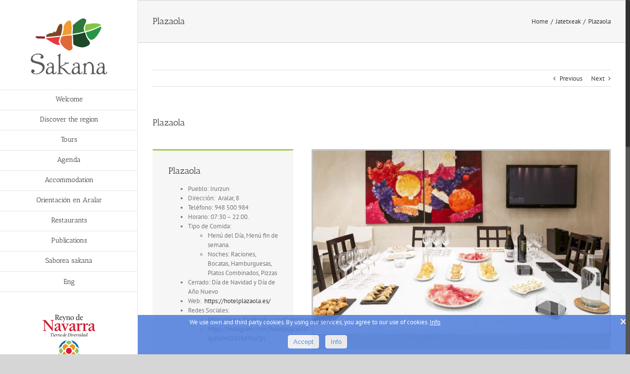

--- FILE ---
content_type: text/html; charset=UTF-8
request_url: http://www.sakana.eus/ca/plazaola-2/
body_size: 15179
content:
<!DOCTYPE html>
<html class="no-overflow-y" lang="ca">
<head>
	<meta http-equiv="X-UA-Compatible" content="IE=edge" />
	<meta http-equiv="Content-Type" content="text/html; charset=utf-8"/>
	<meta name="viewport" content="width=device-width, initial-scale=1" />
	<title>Plazaola &#8211; Sakana</title>
<meta name='robots' content='max-image-preview:large' />
<link rel="alternate" hreflang="es-es" href="https://www.sakana.eus/plazaola-2/" />
<link rel="alternate" hreflang="eu" href="https://www.sakana.eus/eu/plazaola-2/" />
<link rel="alternate" hreflang="ca" href="https://www.sakana.eus/ca/plazaola-2/" />
<link rel="alternate" hreflang="fr-fr" href="https://www.sakana.eus/fr/plazaola-2/" />
<link rel="alternate" hreflang="en-us" href="https://www.sakana.eus/en/plazaola-2/" />
<link rel="alternate" hreflang="x-default" href="https://www.sakana.eus/plazaola-2/" />
<link rel='dns-prefetch' href='//www.sakana.eus' />
<link rel='dns-prefetch' href='//maxcdn.bootstrapcdn.com' />
<link rel="alternate" type="application/rss+xml" title="Sakana &raquo; Canal d&#039;informació" href="https://www.sakana.eus/ca/feed/" />
<link rel="alternate" type="application/rss+xml" title="Sakana &raquo; Canal dels comentaris" href="https://www.sakana.eus/ca/comments/feed/" />
		
		
		
		
				<script type="text/javascript">
window._wpemojiSettings = {"baseUrl":"https:\/\/s.w.org\/images\/core\/emoji\/14.0.0\/72x72\/","ext":".png","svgUrl":"https:\/\/s.w.org\/images\/core\/emoji\/14.0.0\/svg\/","svgExt":".svg","source":{"concatemoji":"http:\/\/www.sakana.eus\/wp-includes\/js\/wp-emoji-release.min.js?ver=6.2.8"}};
/*! This file is auto-generated */
!function(e,a,t){var n,r,o,i=a.createElement("canvas"),p=i.getContext&&i.getContext("2d");function s(e,t){p.clearRect(0,0,i.width,i.height),p.fillText(e,0,0);e=i.toDataURL();return p.clearRect(0,0,i.width,i.height),p.fillText(t,0,0),e===i.toDataURL()}function c(e){var t=a.createElement("script");t.src=e,t.defer=t.type="text/javascript",a.getElementsByTagName("head")[0].appendChild(t)}for(o=Array("flag","emoji"),t.supports={everything:!0,everythingExceptFlag:!0},r=0;r<o.length;r++)t.supports[o[r]]=function(e){if(p&&p.fillText)switch(p.textBaseline="top",p.font="600 32px Arial",e){case"flag":return s("\ud83c\udff3\ufe0f\u200d\u26a7\ufe0f","\ud83c\udff3\ufe0f\u200b\u26a7\ufe0f")?!1:!s("\ud83c\uddfa\ud83c\uddf3","\ud83c\uddfa\u200b\ud83c\uddf3")&&!s("\ud83c\udff4\udb40\udc67\udb40\udc62\udb40\udc65\udb40\udc6e\udb40\udc67\udb40\udc7f","\ud83c\udff4\u200b\udb40\udc67\u200b\udb40\udc62\u200b\udb40\udc65\u200b\udb40\udc6e\u200b\udb40\udc67\u200b\udb40\udc7f");case"emoji":return!s("\ud83e\udef1\ud83c\udffb\u200d\ud83e\udef2\ud83c\udfff","\ud83e\udef1\ud83c\udffb\u200b\ud83e\udef2\ud83c\udfff")}return!1}(o[r]),t.supports.everything=t.supports.everything&&t.supports[o[r]],"flag"!==o[r]&&(t.supports.everythingExceptFlag=t.supports.everythingExceptFlag&&t.supports[o[r]]);t.supports.everythingExceptFlag=t.supports.everythingExceptFlag&&!t.supports.flag,t.DOMReady=!1,t.readyCallback=function(){t.DOMReady=!0},t.supports.everything||(n=function(){t.readyCallback()},a.addEventListener?(a.addEventListener("DOMContentLoaded",n,!1),e.addEventListener("load",n,!1)):(e.attachEvent("onload",n),a.attachEvent("onreadystatechange",function(){"complete"===a.readyState&&t.readyCallback()})),(e=t.source||{}).concatemoji?c(e.concatemoji):e.wpemoji&&e.twemoji&&(c(e.twemoji),c(e.wpemoji)))}(window,document,window._wpemojiSettings);
</script>
<style type="text/css">
img.wp-smiley,
img.emoji {
	display: inline !important;
	border: none !important;
	box-shadow: none !important;
	height: 1em !important;
	width: 1em !important;
	margin: 0 0.07em !important;
	vertical-align: -0.1em !important;
	background: none !important;
	padding: 0 !important;
}
</style>
	<link rel='stylesheet' id='ai1ec_style-css' href='//sakana.eus/wp-content/plugins/all-in-one-event-calendar/public/themes-ai1ec/vortex/css/ai1ec_parsed_css.css?ver=3.0.0' type='text/css' media='all' />
<link rel='stylesheet' id='wp-block-library-css' href='http://www.sakana.eus/wp-includes/css/dist/block-library/style.min.css?ver=6.2.8' type='text/css' media='all' />
<link rel='stylesheet' id='classic-theme-styles-css' href='http://www.sakana.eus/wp-includes/css/classic-themes.min.css?ver=6.2.8' type='text/css' media='all' />
<style id='global-styles-inline-css' type='text/css'>
body{--wp--preset--color--black: #000000;--wp--preset--color--cyan-bluish-gray: #abb8c3;--wp--preset--color--white: #ffffff;--wp--preset--color--pale-pink: #f78da7;--wp--preset--color--vivid-red: #cf2e2e;--wp--preset--color--luminous-vivid-orange: #ff6900;--wp--preset--color--luminous-vivid-amber: #fcb900;--wp--preset--color--light-green-cyan: #7bdcb5;--wp--preset--color--vivid-green-cyan: #00d084;--wp--preset--color--pale-cyan-blue: #8ed1fc;--wp--preset--color--vivid-cyan-blue: #0693e3;--wp--preset--color--vivid-purple: #9b51e0;--wp--preset--gradient--vivid-cyan-blue-to-vivid-purple: linear-gradient(135deg,rgba(6,147,227,1) 0%,rgb(155,81,224) 100%);--wp--preset--gradient--light-green-cyan-to-vivid-green-cyan: linear-gradient(135deg,rgb(122,220,180) 0%,rgb(0,208,130) 100%);--wp--preset--gradient--luminous-vivid-amber-to-luminous-vivid-orange: linear-gradient(135deg,rgba(252,185,0,1) 0%,rgba(255,105,0,1) 100%);--wp--preset--gradient--luminous-vivid-orange-to-vivid-red: linear-gradient(135deg,rgba(255,105,0,1) 0%,rgb(207,46,46) 100%);--wp--preset--gradient--very-light-gray-to-cyan-bluish-gray: linear-gradient(135deg,rgb(238,238,238) 0%,rgb(169,184,195) 100%);--wp--preset--gradient--cool-to-warm-spectrum: linear-gradient(135deg,rgb(74,234,220) 0%,rgb(151,120,209) 20%,rgb(207,42,186) 40%,rgb(238,44,130) 60%,rgb(251,105,98) 80%,rgb(254,248,76) 100%);--wp--preset--gradient--blush-light-purple: linear-gradient(135deg,rgb(255,206,236) 0%,rgb(152,150,240) 100%);--wp--preset--gradient--blush-bordeaux: linear-gradient(135deg,rgb(254,205,165) 0%,rgb(254,45,45) 50%,rgb(107,0,62) 100%);--wp--preset--gradient--luminous-dusk: linear-gradient(135deg,rgb(255,203,112) 0%,rgb(199,81,192) 50%,rgb(65,88,208) 100%);--wp--preset--gradient--pale-ocean: linear-gradient(135deg,rgb(255,245,203) 0%,rgb(182,227,212) 50%,rgb(51,167,181) 100%);--wp--preset--gradient--electric-grass: linear-gradient(135deg,rgb(202,248,128) 0%,rgb(113,206,126) 100%);--wp--preset--gradient--midnight: linear-gradient(135deg,rgb(2,3,129) 0%,rgb(40,116,252) 100%);--wp--preset--duotone--dark-grayscale: url('#wp-duotone-dark-grayscale');--wp--preset--duotone--grayscale: url('#wp-duotone-grayscale');--wp--preset--duotone--purple-yellow: url('#wp-duotone-purple-yellow');--wp--preset--duotone--blue-red: url('#wp-duotone-blue-red');--wp--preset--duotone--midnight: url('#wp-duotone-midnight');--wp--preset--duotone--magenta-yellow: url('#wp-duotone-magenta-yellow');--wp--preset--duotone--purple-green: url('#wp-duotone-purple-green');--wp--preset--duotone--blue-orange: url('#wp-duotone-blue-orange');--wp--preset--font-size--small: 13px;--wp--preset--font-size--medium: 20px;--wp--preset--font-size--large: 36px;--wp--preset--font-size--x-large: 42px;--wp--preset--spacing--20: 0.44rem;--wp--preset--spacing--30: 0.67rem;--wp--preset--spacing--40: 1rem;--wp--preset--spacing--50: 1.5rem;--wp--preset--spacing--60: 2.25rem;--wp--preset--spacing--70: 3.38rem;--wp--preset--spacing--80: 5.06rem;--wp--preset--shadow--natural: 6px 6px 9px rgba(0, 0, 0, 0.2);--wp--preset--shadow--deep: 12px 12px 50px rgba(0, 0, 0, 0.4);--wp--preset--shadow--sharp: 6px 6px 0px rgba(0, 0, 0, 0.2);--wp--preset--shadow--outlined: 6px 6px 0px -3px rgba(255, 255, 255, 1), 6px 6px rgba(0, 0, 0, 1);--wp--preset--shadow--crisp: 6px 6px 0px rgba(0, 0, 0, 1);}:where(.is-layout-flex){gap: 0.5em;}body .is-layout-flow > .alignleft{float: left;margin-inline-start: 0;margin-inline-end: 2em;}body .is-layout-flow > .alignright{float: right;margin-inline-start: 2em;margin-inline-end: 0;}body .is-layout-flow > .aligncenter{margin-left: auto !important;margin-right: auto !important;}body .is-layout-constrained > .alignleft{float: left;margin-inline-start: 0;margin-inline-end: 2em;}body .is-layout-constrained > .alignright{float: right;margin-inline-start: 2em;margin-inline-end: 0;}body .is-layout-constrained > .aligncenter{margin-left: auto !important;margin-right: auto !important;}body .is-layout-constrained > :where(:not(.alignleft):not(.alignright):not(.alignfull)){max-width: var(--wp--style--global--content-size);margin-left: auto !important;margin-right: auto !important;}body .is-layout-constrained > .alignwide{max-width: var(--wp--style--global--wide-size);}body .is-layout-flex{display: flex;}body .is-layout-flex{flex-wrap: wrap;align-items: center;}body .is-layout-flex > *{margin: 0;}:where(.wp-block-columns.is-layout-flex){gap: 2em;}.has-black-color{color: var(--wp--preset--color--black) !important;}.has-cyan-bluish-gray-color{color: var(--wp--preset--color--cyan-bluish-gray) !important;}.has-white-color{color: var(--wp--preset--color--white) !important;}.has-pale-pink-color{color: var(--wp--preset--color--pale-pink) !important;}.has-vivid-red-color{color: var(--wp--preset--color--vivid-red) !important;}.has-luminous-vivid-orange-color{color: var(--wp--preset--color--luminous-vivid-orange) !important;}.has-luminous-vivid-amber-color{color: var(--wp--preset--color--luminous-vivid-amber) !important;}.has-light-green-cyan-color{color: var(--wp--preset--color--light-green-cyan) !important;}.has-vivid-green-cyan-color{color: var(--wp--preset--color--vivid-green-cyan) !important;}.has-pale-cyan-blue-color{color: var(--wp--preset--color--pale-cyan-blue) !important;}.has-vivid-cyan-blue-color{color: var(--wp--preset--color--vivid-cyan-blue) !important;}.has-vivid-purple-color{color: var(--wp--preset--color--vivid-purple) !important;}.has-black-background-color{background-color: var(--wp--preset--color--black) !important;}.has-cyan-bluish-gray-background-color{background-color: var(--wp--preset--color--cyan-bluish-gray) !important;}.has-white-background-color{background-color: var(--wp--preset--color--white) !important;}.has-pale-pink-background-color{background-color: var(--wp--preset--color--pale-pink) !important;}.has-vivid-red-background-color{background-color: var(--wp--preset--color--vivid-red) !important;}.has-luminous-vivid-orange-background-color{background-color: var(--wp--preset--color--luminous-vivid-orange) !important;}.has-luminous-vivid-amber-background-color{background-color: var(--wp--preset--color--luminous-vivid-amber) !important;}.has-light-green-cyan-background-color{background-color: var(--wp--preset--color--light-green-cyan) !important;}.has-vivid-green-cyan-background-color{background-color: var(--wp--preset--color--vivid-green-cyan) !important;}.has-pale-cyan-blue-background-color{background-color: var(--wp--preset--color--pale-cyan-blue) !important;}.has-vivid-cyan-blue-background-color{background-color: var(--wp--preset--color--vivid-cyan-blue) !important;}.has-vivid-purple-background-color{background-color: var(--wp--preset--color--vivid-purple) !important;}.has-black-border-color{border-color: var(--wp--preset--color--black) !important;}.has-cyan-bluish-gray-border-color{border-color: var(--wp--preset--color--cyan-bluish-gray) !important;}.has-white-border-color{border-color: var(--wp--preset--color--white) !important;}.has-pale-pink-border-color{border-color: var(--wp--preset--color--pale-pink) !important;}.has-vivid-red-border-color{border-color: var(--wp--preset--color--vivid-red) !important;}.has-luminous-vivid-orange-border-color{border-color: var(--wp--preset--color--luminous-vivid-orange) !important;}.has-luminous-vivid-amber-border-color{border-color: var(--wp--preset--color--luminous-vivid-amber) !important;}.has-light-green-cyan-border-color{border-color: var(--wp--preset--color--light-green-cyan) !important;}.has-vivid-green-cyan-border-color{border-color: var(--wp--preset--color--vivid-green-cyan) !important;}.has-pale-cyan-blue-border-color{border-color: var(--wp--preset--color--pale-cyan-blue) !important;}.has-vivid-cyan-blue-border-color{border-color: var(--wp--preset--color--vivid-cyan-blue) !important;}.has-vivid-purple-border-color{border-color: var(--wp--preset--color--vivid-purple) !important;}.has-vivid-cyan-blue-to-vivid-purple-gradient-background{background: var(--wp--preset--gradient--vivid-cyan-blue-to-vivid-purple) !important;}.has-light-green-cyan-to-vivid-green-cyan-gradient-background{background: var(--wp--preset--gradient--light-green-cyan-to-vivid-green-cyan) !important;}.has-luminous-vivid-amber-to-luminous-vivid-orange-gradient-background{background: var(--wp--preset--gradient--luminous-vivid-amber-to-luminous-vivid-orange) !important;}.has-luminous-vivid-orange-to-vivid-red-gradient-background{background: var(--wp--preset--gradient--luminous-vivid-orange-to-vivid-red) !important;}.has-very-light-gray-to-cyan-bluish-gray-gradient-background{background: var(--wp--preset--gradient--very-light-gray-to-cyan-bluish-gray) !important;}.has-cool-to-warm-spectrum-gradient-background{background: var(--wp--preset--gradient--cool-to-warm-spectrum) !important;}.has-blush-light-purple-gradient-background{background: var(--wp--preset--gradient--blush-light-purple) !important;}.has-blush-bordeaux-gradient-background{background: var(--wp--preset--gradient--blush-bordeaux) !important;}.has-luminous-dusk-gradient-background{background: var(--wp--preset--gradient--luminous-dusk) !important;}.has-pale-ocean-gradient-background{background: var(--wp--preset--gradient--pale-ocean) !important;}.has-electric-grass-gradient-background{background: var(--wp--preset--gradient--electric-grass) !important;}.has-midnight-gradient-background{background: var(--wp--preset--gradient--midnight) !important;}.has-small-font-size{font-size: var(--wp--preset--font-size--small) !important;}.has-medium-font-size{font-size: var(--wp--preset--font-size--medium) !important;}.has-large-font-size{font-size: var(--wp--preset--font-size--large) !important;}.has-x-large-font-size{font-size: var(--wp--preset--font-size--x-large) !important;}
.wp-block-navigation a:where(:not(.wp-element-button)){color: inherit;}
:where(.wp-block-columns.is-layout-flex){gap: 2em;}
.wp-block-pullquote{font-size: 1.5em;line-height: 1.6;}
</style>
<link rel='stylesheet' id='font-awesome-four-css' href='https://maxcdn.bootstrapcdn.com/font-awesome/4.7.0/css/font-awesome.min.css?ver=4.7.0' type='text/css' media='all' />
<link rel='stylesheet' id='rs-plugin-settings-css' href='http://www.sakana.eus/wp-content/plugins/_revslider/public/assets/css/settings.css?ver=5.3.1' type='text/css' media='all' />
<style id='rs-plugin-settings-inline-css' type='text/css'>
.tp-caption a{color:#ff7302;text-shadow:none;-webkit-transition:all 0.2s ease-out;-moz-transition:all 0.2s ease-out;-o-transition:all 0.2s ease-out;-ms-transition:all 0.2s ease-out}.tp-caption a:hover{color:#ffa902}
</style>
<link rel='stylesheet' id='Cookie Monster-css' href='http://www.sakana.eus/wp-content/plugins/cookie-monster/public/css/cookie-monster-public.css?ver=1.2.0' type='text/css' media='all' />
<link rel='stylesheet' id='output-style-css' href='http://www.sakana.eus/wp-content/plugins/wp-gpx-maps/css/wp-gpx-maps-output.css?ver=1.0.0' type='text/css' media='all' />
<link rel='stylesheet' id='leaflet-css' href='http://www.sakana.eus/wp-content/plugins/wp-gpx-maps/ThirdParties/Leaflet_1.5.1/leaflet.css?ver=1.5.1' type='text/css' media='all' />
<link rel='stylesheet' id='leaflet.markercluster-css' href='http://www.sakana.eus/wp-content/plugins/wp-gpx-maps/ThirdParties/Leaflet.markercluster-1.4.1/MarkerCluster.css?ver=1.4.1,' type='text/css' media='all' />
<link rel='stylesheet' id='leaflet.Photo-css' href='http://www.sakana.eus/wp-content/plugins/wp-gpx-maps/ThirdParties/Leaflet.Photo/Leaflet.Photo.css?ver=6.2.8' type='text/css' media='all' />
<link rel='stylesheet' id='leaflet.fullscreen-css' href='http://www.sakana.eus/wp-content/plugins/wp-gpx-maps/ThirdParties/leaflet.fullscreen-1.4.5/Control.FullScreen.css?ver=1.5.1' type='text/css' media='all' />
<link rel='stylesheet' id='wp-show-posts-css' href='http://www.sakana.eus/wp-content/plugins/wp-show-posts/css/wp-show-posts-min.css?ver=1.1.4' type='text/css' media='all' />
<link rel='stylesheet' id='wpml-legacy-dropdown-click-0-css' href='//www.sakana.eus/wp-content/plugins/_sitepress-multilingual-cms/templates/language-switchers/legacy-dropdown-click/style.min.css?ver=1' type='text/css' media='all' />
<style id='wpml-legacy-dropdown-click-0-inline-css' type='text/css'>
.wpml-ls-statics-shortcode_actions{background-color:#eeeeee;}.wpml-ls-statics-shortcode_actions, .wpml-ls-statics-shortcode_actions .wpml-ls-sub-menu, .wpml-ls-statics-shortcode_actions a {border-color:#cdcdcd;}.wpml-ls-statics-shortcode_actions a {color:#444444;background-color:#ffffff;}.wpml-ls-statics-shortcode_actions a:hover,.wpml-ls-statics-shortcode_actions a:focus {color:#000000;background-color:#eeeeee;}.wpml-ls-statics-shortcode_actions .wpml-ls-current-language>a {color:#444444;background-color:#ffffff;}.wpml-ls-statics-shortcode_actions .wpml-ls-current-language:hover>a, .wpml-ls-statics-shortcode_actions .wpml-ls-current-language>a:focus {color:#000000;background-color:#eeeeee;}
</style>
<link rel='stylesheet' id='wpml-menu-item-0-css' href='//www.sakana.eus/wp-content/plugins/_sitepress-multilingual-cms/templates/language-switchers/menu-item/style.min.css?ver=1' type='text/css' media='all' />
<link rel='stylesheet' id='avada-stylesheet-css' href='http://www.sakana.eus/wp-content/themes/Avada/assets/css/style.min.css?ver=5.5.1' type='text/css' media='all' />
<!--[if IE]>
<link rel='stylesheet' id='avada-IE-css' href='http://www.sakana.eus/wp-content/themes/Avada/assets/css/ie.css?ver=5.5.1' type='text/css' media='all' />
<![endif]-->
<link rel='stylesheet' id='fusion-dynamic-css-css' href='http://www.sakana.eus/wp-content/uploads/fusion-styles/fusion-10916.min.css?timestamp=1768577534&#038;ver=6.2.8' type='text/css' media='all' />
<script type='text/javascript' src='http://www.sakana.eus/wp-includes/js/jquery/jquery.min.js?ver=3.6.4' id='jquery-core-js'></script>
<script type='text/javascript' src='http://www.sakana.eus/wp-includes/js/jquery/jquery-migrate.min.js?ver=3.4.0' id='jquery-migrate-js'></script>
<script type='text/javascript' src='http://www.sakana.eus/wp-content/plugins/_revslider/public/assets/js/jquery.themepunch.tools.min.js?ver=5.3.1' id='tp-tools-js'></script>
<script type='text/javascript' src='http://www.sakana.eus/wp-content/plugins/_revslider/public/assets/js/jquery.themepunch.revolution.min.js?ver=5.3.1' id='revmin-js'></script>
<script type='text/javascript' src='http://www.sakana.eus/wp-content/plugins/wp-gpx-maps/ThirdParties/Leaflet_1.5.1/leaflet.js?ver=1.5.1' id='leaflet-js'></script>
<script type='text/javascript' src='http://www.sakana.eus/wp-content/plugins/wp-gpx-maps/ThirdParties/Leaflet.markercluster-1.4.1/leaflet.markercluster.js?ver=1.4.1' id='leaflet.markercluster-js'></script>
<script type='text/javascript' src='http://www.sakana.eus/wp-content/plugins/wp-gpx-maps/ThirdParties/Leaflet.Photo/Leaflet.Photo.js?ver=6.2.8' id='leaflet.Photo-js'></script>
<script type='text/javascript' src='http://www.sakana.eus/wp-content/plugins/wp-gpx-maps/ThirdParties/leaflet.fullscreen-1.4.5/Control.FullScreen.js?ver=1.4.5' id='leaflet.fullscreen-js'></script>
<script type='text/javascript' src='http://www.sakana.eus/wp-content/plugins/wp-gpx-maps/js/Chart.min.js?ver=2.8.0' id='chartjs-js'></script>
<script type='text/javascript' src='http://www.sakana.eus/wp-content/plugins/wp-gpx-maps/js/WP-GPX-Maps.js?ver=1.6.02' id='wp-gpx-maps-js'></script>
<script type='text/javascript' src='//www.sakana.eus/wp-content/plugins/_sitepress-multilingual-cms/templates/language-switchers/legacy-dropdown-click/script.min.js?ver=1' id='wpml-legacy-dropdown-click-0-js'></script>
<script type='text/javascript' id='wpml-browser-redirect-js-extra'>
/* <![CDATA[ */
var wpml_browser_redirect_params = {"pageLanguage":"ca","languageUrls":{"es_es":"https:\/\/www.sakana.eus\/plazaola-2\/","es":"https:\/\/www.sakana.eus\/plazaola-2\/","eu":"https:\/\/www.sakana.eus\/eu\/plazaola-2\/","ca":"https:\/\/www.sakana.eus\/ca\/plazaola-2\/","fr_fr":"https:\/\/www.sakana.eus\/fr\/plazaola-2\/","fr":"https:\/\/www.sakana.eus\/fr\/plazaola-2\/","en_us":"https:\/\/www.sakana.eus\/en\/plazaola-2\/","en":"https:\/\/www.sakana.eus\/en\/plazaola-2\/","us":"https:\/\/www.sakana.eus\/en\/plazaola-2\/"},"cookie":{"name":"_icl_visitor_lang_js","domain":"www.sakana.eus","path":"\/","expiration":600}};
/* ]]> */
</script>
<script type='text/javascript' src='http://www.sakana.eus/wp-content/plugins/_sitepress-multilingual-cms/dist/js/browser-redirect/app.js?ver=4.5.14' id='wpml-browser-redirect-js'></script>
<link rel="https://api.w.org/" href="https://www.sakana.eus/ca/wp-json/" /><link rel="alternate" type="application/json" href="https://www.sakana.eus/ca/wp-json/wp/v2/posts/10916" /><link rel="EditURI" type="application/rsd+xml" title="RSD" href="https://www.sakana.eus/xmlrpc.php?rsd" />
<link rel="wlwmanifest" type="application/wlwmanifest+xml" href="http://www.sakana.eus/wp-includes/wlwmanifest.xml" />
<meta name="generator" content="WordPress 6.2.8" />
<link rel='shortlink' href='https://www.sakana.eus/ca/?p=10916' />
<link rel="alternate" type="application/json+oembed" href="https://www.sakana.eus/ca/wp-json/oembed/1.0/embed?url=https%3A%2F%2Fwww.sakana.eus%2Fca%2Fplazaola-2%2F" />
<link rel="alternate" type="text/xml+oembed" href="https://www.sakana.eus/ca/wp-json/oembed/1.0/embed?url=https%3A%2F%2Fwww.sakana.eus%2Fca%2Fplazaola-2%2F&#038;format=xml" />
<meta name="generator" content="WPML ver:4.5.14 stt:16,8,1,4,2;" />

		<!-- GA Google Analytics @ https://m0n.co/ga -->
		<script async src="https://www.googletagmanager.com/gtag/js?id=G-N4L6D641C0"></script>
		<script>
			window.dataLayer = window.dataLayer || [];
			function gtag(){dataLayer.push(arguments);}
			gtag('js', new Date());
			gtag('config', 'G-N4L6D641C0');
		</script>

	<link rel="canonical" href="https://www.sakana.eus/plazaola-2/" />

<meta name="generator" content="Powered by Slider Revolution 5.3.1 - responsive, Mobile-Friendly Slider Plugin for WordPress with comfortable drag and drop interface." />
		<link rel="icon" href="https://www.sakana.eus/wp-content/uploads/2015/10/sakana-logo-165-52x50.png" sizes="32x32" />
<link rel="icon" href="https://www.sakana.eus/wp-content/uploads/2015/10/sakana-logo-165.png" sizes="192x192" />
<link rel="apple-touch-icon" href="https://www.sakana.eus/wp-content/uploads/2015/10/sakana-logo-165.png" />
<meta name="msapplication-TileImage" content="https://www.sakana.eus/wp-content/uploads/2015/10/sakana-logo-165.png" />

		
	<script type="text/javascript">
		var doc = document.documentElement;
		doc.setAttribute('data-useragent', navigator.userAgent);
	</script>

	</head>

<body class="post-template-default single single-post postid-10916 single-format-standard fusion-image-hovers fusion-body ltr fusion-sticky-header no-tablet-sticky-header no-mobile-sticky-header no-mobile-slidingbar no-totop no-mobile-totop mobile-logo-pos-center layout-wide-mode side-header side-header-left menu-text-align-center mobile-menu-design-modern fusion-show-pagination-text fusion-header-layout-v3 avada-responsive avada-footer-fx-none fusion-search-form-classic">
				<div id="wrapper" class="">
		<div id="home" style="position:relative;top:-1px;"></div>
							
<div id="side-header-sticky"></div>
<div id="side-header" class="clearfix fusion-mobile-menu-design-modern fusion-sticky-logo-1 fusion-mobile-logo-1 fusion-sticky-menu-">
	<div class="side-header-wrapper">
								<div class="side-header-content fusion-logo-center fusion-mobile-logo-1">
				<div class="fusion-logo" data-margin-top="31px" data-margin-bottom="31px" data-margin-left="0px" data-margin-right="0px">
			<a class="fusion-logo-link"  href="https://www.sakana.eus/ca/" >

						<!-- standard logo -->
			<img src="http://www.sakana.eus/wp-content/uploads/2015/10/sakana-logo-165.png" srcset="http://www.sakana.eus/wp-content/uploads/2015/10/sakana-logo-165.png 1x" width="165" height="120" alt="Sakana Logo" retina_logo_url="" class="fusion-standard-logo" />

			
					</a>
		</div>		</div>
		<div class="fusion-main-menu-container fusion-logo-menu-center">
			<nav class="fusion-main-menu" aria-label="Main Menu"><ul role="menubar" id="menu-sakanaeus-es-catalan-2" class="fusion-menu"><li role="menuitem"  id="menu-item-2239"  class="menu-item menu-item-type-post_type menu-item-object-page menu-item-home menu-item-2239"  ><a  href="https://www.sakana.eus/ca/" class="fusion-bar-highlight"><span class="menu-text">Benvinguts/das</span></a></li><li role="menuitem"  id="menu-item-2050"  class="menu-item menu-item-type-custom menu-item-object-custom menu-item-has-children menu-item-2050 fusion-dropdown-menu"  ><a  href="#" class="fusion-bar-highlight"><span class="menu-text">Descobreixi la regió</span></a><ul role="menu" class="sub-menu"><li role="menuitem"  id="menu-item-2107"  class="menu-item menu-item-type-post_type menu-item-object-page menu-item-2107 fusion-dropdown-submenu"  ><a  href="https://www.sakana.eus/ca/descubra-la-region/pobles/" class="fusion-bar-highlight"><span>Pobles</span></a></li><li role="menuitem"  id="menu-item-3126"  class="menu-item menu-item-type-post_type menu-item-object-page menu-item-3126 fusion-dropdown-submenu"  ><a  href="https://www.sakana.eus/ca/descubra-la-region/naturaleza-2/" class="fusion-bar-highlight"><span>La Nature</span></a></li><li role="menuitem"  id="menu-item-2098"  class="menu-item menu-item-type-post_type menu-item-object-page menu-item-2098 fusion-dropdown-submenu"  ><a  href="https://www.sakana.eus/ca/descubra-la-region/ferias/" class="fusion-bar-highlight"><span>Foires</span></a></li><li role="menuitem"  id="menu-item-2101"  class="menu-item menu-item-type-post_type menu-item-object-page menu-item-2101 fusion-dropdown-submenu"  ><a  href="https://www.sakana.eus/ca/descubra-la-region/azpiegiturak-eta-zerbitzuak/" class="fusion-bar-highlight"><span>Infraestructura</span></a></li><li role="menuitem"  id="menu-item-11359"  class="menu-item menu-item-type-post_type menu-item-object-page menu-item-11359 fusion-dropdown-submenu"  ><a  href="https://www.sakana.eus/ca/descubra-la-region/centros-de-salud/" class="fusion-bar-highlight"><span>Centros de salud</span></a></li></ul></li><li role="menuitem"  id="menu-item-2100"  class="menu-item menu-item-type-post_type menu-item-object-page menu-item-2100"  ><a  href="https://www.sakana.eus/ca/recorridos/" class="fusion-bar-highlight"><span class="menu-text">recorreguts</span></a></li><li role="menuitem"  id="menu-item-2094"  class="menu-item menu-item-type-post_type menu-item-object-page menu-item-2094"  ><a  href="https://www.sakana.eus/ca/durante-estos-dias/" class="fusion-bar-highlight"><span class="menu-text">Calendari</span></a></li><li role="menuitem"  id="menu-item-2051"  class="menu-item menu-item-type-custom menu-item-object-custom menu-item-has-children menu-item-2051 fusion-dropdown-menu"  ><a  href="#" class="fusion-bar-highlight"><span class="menu-text">Allotjament</span></a><ul role="menu" class="sub-menu"><li role="menuitem"  id="menu-item-2104"  class="menu-item menu-item-type-post_type menu-item-object-page menu-item-2104 fusion-dropdown-submenu"  ><a  href="https://www.sakana.eus/ca/ostatu-hartu-2/cases-rurales/" class="fusion-bar-highlight"><span>Cases rurales</span></a></li><li role="menuitem"  id="menu-item-9509"  class="menu-item menu-item-type-post_type menu-item-object-page menu-item-9509 fusion-dropdown-submenu"  ><a  href="https://www.sakana.eus/ca/ostatu-hartu-2/albergues/" class="fusion-bar-highlight"><span>Albergues</span></a></li><li role="menuitem"  id="menu-item-2105"  class="menu-item menu-item-type-post_type menu-item-object-page menu-item-2105 fusion-dropdown-submenu"  ><a  href="https://www.sakana.eus/ca/ostatu-hartu-2/hoteles/" class="fusion-bar-highlight"><span>Hotels</span></a></li><li role="menuitem"  id="menu-item-2103"  class="menu-item menu-item-type-post_type menu-item-object-page menu-item-2103 fusion-dropdown-submenu"  ><a  href="https://www.sakana.eus/ca/ostatu-hartu-2/campings/" class="fusion-bar-highlight"><span>Campings</span></a></li></ul></li><li role="menuitem"  id="menu-item-11146"  class="menu-item menu-item-type-post_type menu-item-object-page menu-item-11146"  ><a  href="https://www.sakana.eus/ca/descubra-la-region/orientacion-en-aralar/" class="fusion-bar-highlight"><span class="menu-text">Orientación en Aralar</span></a></li><li role="menuitem"  id="menu-item-2096"  class="menu-item menu-item-type-post_type menu-item-object-page menu-item-2096"  ><a  href="https://www.sakana.eus/ca/restaurantes/" class="fusion-bar-highlight"><span class="menu-text">Restaurants</span></a></li><li role="menuitem"  id="menu-item-9511"  class="menu-item menu-item-type-custom menu-item-object-custom menu-item-9511"  ><a  href="http://dastatu.sakana.eus/es/" class="fusion-bar-highlight"><span class="menu-text">Saborea sakana</span></a></li><li role="menuitem"  id="menu-item-5233"  class="menu-item menu-item-type-post_type menu-item-object-page menu-item-5233"  ><a  href="https://www.sakana.eus/ca/publicacions/" class="fusion-bar-highlight"><span class="menu-text">Publicacions</span></a></li><li role="menuitem"  id="menu-item-wpml-ls-875-ca"  class="menu-item wpml-ls-slot-875 wpml-ls-item wpml-ls-item-ca wpml-ls-current-language wpml-ls-menu-item menu-item-type-wpml_ls_menu_item menu-item-object-wpml_ls_menu_item menu-item-has-children menu-item-wpml-ls-875-ca fusion-dropdown-menu"  data-classes="menu-item" ><a  title="Cat" href="https://www.sakana.eus/ca/plazaola-2/" class="fusion-bar-highlight wpml-ls-link"><span class="menu-text"><span class="wpml-ls-native" lang="ca">Cat</span></span></a><ul role="menu" class="sub-menu"><li role="menuitem"  id="menu-item-wpml-ls-875-es"  class="menu-item wpml-ls-slot-875 wpml-ls-item wpml-ls-item-es wpml-ls-menu-item wpml-ls-first-item menu-item-type-wpml_ls_menu_item menu-item-object-wpml_ls_menu_item menu-item-wpml-ls-875-es fusion-dropdown-submenu"  data-classes="menu-item" ><a  title="Spanish" href="https://www.sakana.eus/plazaola-2/" class="fusion-bar-highlight wpml-ls-link"><span><span class="wpml-ls-native" lang="es">Es</span><span class="wpml-ls-display"><span class="wpml-ls-bracket"> (</span>Spanish<span class="wpml-ls-bracket">)</span></span></span></a></li><li role="menuitem"  id="menu-item-wpml-ls-875-eu"  class="menu-item wpml-ls-slot-875 wpml-ls-item wpml-ls-item-eu wpml-ls-menu-item menu-item-type-wpml_ls_menu_item menu-item-object-wpml_ls_menu_item menu-item-wpml-ls-875-eu fusion-dropdown-submenu"  data-classes="menu-item" ><a  title="Basque" href="https://www.sakana.eus/eu/plazaola-2/" class="fusion-bar-highlight wpml-ls-link"><span><span class="wpml-ls-native" lang="eu">Eus</span><span class="wpml-ls-display"><span class="wpml-ls-bracket"> (</span>Basque<span class="wpml-ls-bracket">)</span></span></span></a></li><li role="menuitem"  id="menu-item-wpml-ls-875-fr"  class="menu-item wpml-ls-slot-875 wpml-ls-item wpml-ls-item-fr wpml-ls-menu-item menu-item-type-wpml_ls_menu_item menu-item-object-wpml_ls_menu_item menu-item-wpml-ls-875-fr fusion-dropdown-submenu"  data-classes="menu-item" ><a  title="French" href="https://www.sakana.eus/fr/plazaola-2/" class="fusion-bar-highlight wpml-ls-link"><span><span class="wpml-ls-native" lang="fr">Fr</span><span class="wpml-ls-display"><span class="wpml-ls-bracket"> (</span>French<span class="wpml-ls-bracket">)</span></span></span></a></li><li role="menuitem"  id="menu-item-wpml-ls-875-en"  class="menu-item wpml-ls-slot-875 wpml-ls-item wpml-ls-item-en wpml-ls-menu-item wpml-ls-last-item menu-item-type-wpml_ls_menu_item menu-item-object-wpml_ls_menu_item menu-item-wpml-ls-875-en fusion-dropdown-submenu"  data-classes="menu-item" ><a  title="English" href="https://www.sakana.eus/en/plazaola-2/" class="fusion-bar-highlight wpml-ls-link"><span><span class="wpml-ls-native" lang="en">Eng</span><span class="wpml-ls-display"><span class="wpml-ls-bracket"> (</span>English<span class="wpml-ls-bracket">)</span></span></span></a></li></ul></li></ul></nav>		<div class="fusion-mobile-menu-icons">
							<a href="#" class="fusion-icon fusion-icon-bars" aria-label="Toggle mobile menu"></a>
		
		
		
			</div>

<nav class="fusion-mobile-nav-holder fusion-mobile-menu-text-align-left"></nav>

		</div>

		
								
			<div class="side-header-content side-header-content-1-2">
											</div>
		
					<div class="side-header-content side-header-content-3">
				
<div class="fusion-header-content-3-wrapper">
			<div class="fusion-header-banner">
			<div style="text-align:center;"><a title="Turismo" href="https://www.turismo.navarra.es/esp/home/" target="_blank"><img src="https://sakana.eus/wp-content/uploads/2017/03/Naflogobilingue17.png" alt="Turismo" /></a></div>		</div>
	</div>
			</div>
		
					</div>
	<style>
	.side-header-styling-wrapper > div {
		display: none !important;
	}

	.side-header-styling-wrapper .side-header-background-image,
	.side-header-styling-wrapper .side-header-background-color,
	.side-header-styling-wrapper .side-header-border {
		display: block !important;
	}
	</style>
	<div class="side-header-styling-wrapper" style="overflow:hidden;">
		<div class="side-header-background-image"></div>
		<div class="side-header-background-color"></div>
		<div class="side-header-border"></div>
	</div>
</div>

		
		
		<div id="sliders-container">
					</div>
				
		
					<div class="fusion-page-title-bar fusion-page-title-bar-breadcrumbs fusion-page-title-bar-left">
	<div class="fusion-page-title-row">
		<div class="fusion-page-title-wrapper">
			<div class="fusion-page-title-captions">

																			<h1 class="">Plazaola</h1>

									
				
			</div>

												<div class="fusion-page-title-secondary">
						<div class="fusion-breadcrumbs"><span ><a  href="https://www.sakana.eus/ca/"><span >Home</span></a></span><span class="fusion-breadcrumb-sep">/</span><span ><a  href="https://www.sakana.eus/ca/category/jatetxeak-cat/"><span >Jatetxeak</span></a></span><span class="fusion-breadcrumb-sep">/</span><span class="breadcrumb-leaf">Plazaola</span></div>					</div>
							
		</div>
	</div>
</div>
		
		
						<main id="main" role="main" class="clearfix " style="">
			<div class="fusion-row" style="">

<section id="content" style="width: 100%;">
				<div class="single-navigation clearfix">
			<a href="https://www.sakana.eus/ca/iratzar-jatetxea/" rel="prev">Previous</a>			<a href="https://www.sakana.eus/ca/machain-2/" rel="next">Next</a>		</div>
	
					<article id="post-10916" class="post post-10916 type-post status-publish format-standard has-post-thumbnail hentry category-jatetxeak-cat">
						
										
															<h2 class="fusion-post-title">Plazaola</h2>										<div class="post-content">
				<div class="fusion-fullwidth fullwidth-box nonhundred-percent-fullwidth non-hundred-percent-height-scrolling"  style='background-color: rgba(255,255,255,0);background-position: left top;background-repeat: no-repeat;padding-top:20px;padding-bottom:20px;border-top-width:0px;border-bottom-width:0px;border-color:#eae9e9;border-top-style:solid;border-bottom-style:solid;'><div class="fusion-builder-row fusion-row "><div  class="fusion-layout-column fusion_builder_column fusion_builder_column_1_3  fusion-one-third fusion-column-first 1_3"  style='margin-top:0px;margin-bottom:20px;width:30.6666%; margin-right: 4%;'>
					<div class="fusion-column-wrapper" style="padding: 0px 0px 0px 0px;background-position:left top;background-repeat:no-repeat;-webkit-background-size:cover;-moz-background-size:cover;-o-background-size:cover;background-size:cover;"  data-bg-url="">
						<style type='text/css'>.reading-box-container-1 .element-bottomshadow:before,.reading-box-container-1 .element-bottomshadow:after{opacity:0.7;}</style><div class="fusion-reading-box-container reading-box-container-1" style="margin-top:0px;margin-bottom:84px;"><div class="reading-box element-bottomshadow" style="background-color:#f6f6f6;border-width:1px;border-color:#f6f6f6;border-top-width:3px;border-top-color:#a0ce4e;border-style:solid;"><h2>Plazaola</h2><div class="reading-box-additional fusion-reading-box-additional">
<ul>
<li>Pueblo: Irurzun</li>
<li>Dirección:  Aralar, 8</li>
<li>Teléfono: 948 500 984</li>
<li>Horario: 07:30 – 22:00.</li>
<li>Tipo de Comida:
<ul>
<li>Menú del Día, Menú fin de semana.</li>
<li>Noches: Raciones, Bocatas, Hamburguesas, Platos Combinados, Pizzas</li>
</ul>
</li>
<li>Cerrado: Día de Navidad y Día de Año Nuevo</li>
<li>Web:  <a href="https://hotelplazaola.es/">https://hotelplazaola.es/</a></li>
<li>Redes Sociales:
<ul>
<li><a href="https://www.facebook.com/HotelPlazaola">https://www.facebook.com/HotelPlazaola</a></li>
<li><a href="https://instagram.com/hotelplazaola?igshid=h1d1kd7ou7jn">https://instagram.com/hotelplazaola?igshid=h1d1kd7ou7jn</a></li>
</ul>
</li>
</ul>
</div><div class="fusion-clearfix"></div></div></div><div class="fusion-clearfix"></div>

					</div>
				</div><div  class="fusion-layout-column fusion_builder_column fusion_builder_column_2_3  fusion-two-third fusion-column-last 2_3"  style='margin-top:0px;margin-bottom:20px;width:65.3333%'>
					<div class="fusion-column-wrapper" style="border:3px solid #c4c4c4;padding: 0px 0px 0px 0px;background-position:left top;background-repeat:no-repeat;-webkit-background-size:cover;-moz-background-size:cover;-o-background-size:cover;background-size:cover;"  data-bg-url="">
						<span class="fusion-imageframe imageframe-none imageframe-1 hover-type-none"><img decoding="async" src="http://www.sakana.eus/wp-content/uploads/2021/06/Plazaola-1-1024x682.jpeg" width="1024" height="682" alt="" title="Plazaola 1" class="img-responsive wp-image-14949" srcset="https://www.sakana.eus/wp-content/uploads/2021/06/Plazaola-1-200x133.jpeg 200w, https://www.sakana.eus/wp-content/uploads/2021/06/Plazaola-1-400x266.jpeg 400w, https://www.sakana.eus/wp-content/uploads/2021/06/Plazaola-1-600x400.jpeg 600w, https://www.sakana.eus/wp-content/uploads/2021/06/Plazaola-1-800x533.jpeg 800w, https://www.sakana.eus/wp-content/uploads/2021/06/Plazaola-1-1200x799.jpeg 1200w, https://www.sakana.eus/wp-content/uploads/2021/06/Plazaola-1.jpeg 1300w" sizes="(max-width: 1080px) 100vw, 800px" /></span><div class="fusion-clearfix"></div>

					</div>
				</div><div  class="fusion-layout-column fusion_builder_column fusion_builder_column_1_1  fusion-one-full fusion-column-first fusion-column-last fusion-column-no-min-height 1_1"  style='margin-top:0px;margin-bottom:0px;'>
					<div class="fusion-column-wrapper" style="padding: 0px 0px 0px 0px;background-position:left top;background-repeat:no-repeat;-webkit-background-size:cover;-moz-background-size:cover;-o-background-size:cover;background-size:cover;"  data-bg-url="">
						<div class="fusion-clearfix"></div>

					</div>
				</div></div></div><div class="fusion-fullwidth fullwidth-box nonhundred-percent-fullwidth non-hundred-percent-height-scrolling"  style='background-color: rgba(255,255,255,0);background-position: left top;background-repeat: no-repeat;padding-top:20px;padding-bottom:20px;border-top-width:0px;border-bottom-width:0px;border-color:#eae9e9;border-top-style:solid;border-bottom-style:solid;'><div class="fusion-builder-row fusion-row "><div  class="fusion-layout-column fusion_builder_column fusion_builder_column_1_1  fusion-one-full fusion-column-first fusion-column-last 1_1"  style='margin-top:0px;margin-bottom:20px;'>
					<div class="fusion-column-wrapper" style="border:3px solid #a7ce63;padding: 0px 0px 0px 0px;background-position:left top;background-repeat:no-repeat;-webkit-background-size:cover;-moz-background-size:cover;-o-background-size:cover;background-size:cover;"  data-bg-url="">
						<div class="fusion-text"><p><iframe src="https://www.google.com/maps/embed?pb=!1m18!1m12!1m3!1d2921.8457080616618!2d-1.8306123843123923!3d42.918294907656666!2m3!1f0!2f0!3f0!3m2!1i1024!2i768!4f13.1!3m3!1m2!1s0xd50f5f9dd000b5b%3A0xb7e91f4ebc200f87!2sBAR%20PLAZAOLA!5e0!3m2!1ses!2ses!4v1624552207922!5m2!1ses!2ses" width="100%" height="450" style="border:0;" allowfullscreen="" loading="lazy"></iframe></p>
</div><div class="fusion-clearfix"></div>

					</div>
				</div></div></div>
							</div>

																									<div class="fusion-sharing-box fusion-single-sharing-box share-box">
		<h4>Share This Story, Choose Your Platform!</h4>
		<div class="fusion-social-networks boxed-icons"><div class="fusion-social-networks-wrapper"><a  class="fusion-social-network-icon fusion-tooltip fusion-facebook fusion-icon-facebook" style="color:#bebdbd;background-color:#e8e8e8;border-color:#e8e8e8;border-radius:4px;" href="https://www.facebook.com/sharer.php?u=https%3A%2F%2Fwww.sakana.eus%2Fca%2Fplazaola-2%2F&amp;t=Plazaola" target="_blank" data-placement="top" data-title="Facebook" data-toggle="tooltip" title="Facebook"><span class="screen-reader-text">Facebook</span></a><a  class="fusion-social-network-icon fusion-tooltip fusion-twitter fusion-icon-twitter" style="color:#bebdbd;background-color:#e8e8e8;border-color:#e8e8e8;border-radius:4px;" href="https://twitter.com/share?text=Plazaola&amp;url=https%3A%2F%2Fwww.sakana.eus%2Fca%2Fplazaola-2%2F" target="_blank" rel="noopener noreferrer" data-placement="top" data-title="Twitter" data-toggle="tooltip" title="Twitter"><span class="screen-reader-text">Twitter</span></a><a  class="fusion-social-network-icon fusion-tooltip fusion-googleplus fusion-icon-googleplus" style="color:#bebdbd;background-color:#e8e8e8;border-color:#e8e8e8;border-radius:4px;" href="https://plus.google.com/share?url=https://www.sakana.eus/ca/plazaola-2/" onclick="javascript:window.open(this.href,&#039;&#039;, &#039;menubar=no,toolbar=no,resizable=yes,scrollbars=yes,height=600,width=600&#039;);return false;" target="_blank" rel="noopener noreferrer" data-placement="top" data-title="Google+" data-toggle="tooltip" title="Google+"><span class="screen-reader-text">Google+</span></a><a  class="fusion-social-network-icon fusion-tooltip fusion-pinterest fusion-icon-pinterest" style="color:#bebdbd;background-color:#e8e8e8;border-color:#e8e8e8;border-radius:4px;" href="http://pinterest.com/pin/create/button/?url=https%3A%2F%2Fwww.sakana.eus%2Fca%2Fplazaola-2%2F&amp;description=Pueblo%3A%20IrurzunDirecci%C3%B3n%3A%20%C2%A0Aralar%2C%208Tel%C3%A9fono%3A%20948%20500%20984Horario%3A%2007%3A30%20%E2%80%93%2022%3A00.Tipo%20de%20Comida%3AMen%C3%BA%20del%20D%C3%ADa%2C%20Men%C3%BA%20fin%20de%20semana.Noches%3A%20Raciones%2C%20Bocatas%2C%20Hamburguesas%2C%20Platos%20Combinados%2C%20PizzasCerrado%3A%20D%C3%ADa%20de%20Navidad%20y%20D%C3%ADa%20de%20A%C3%B1o%20NuevoWeb%3A%C2%A0%20https%3A%2F%2Fhotelplazaola.es%2FRedes%20Sociales%3Ahttps%3A%2F%2Fwww.facebook.com%2FHotelPlazaolahttps%3A%2F%2Finstagram.com%2Fhotelplazaola%3Figshid%3Dh1d1kd7ou7jn&amp;media=https%3A%2F%2Fwww.sakana.eus%2Fwp-content%2Fuploads%2F2021%2F06%2FPlazaola-2.jpeg" target="_blank" rel="noopener noreferrer" data-placement="top" data-title="Pinterest" data-toggle="tooltip" title="Pinterest"><span class="screen-reader-text">Pinterest</span></a><a  class="fusion-social-network-icon fusion-tooltip fusion-mail fusion-icon-mail fusion-last-social-icon" style="color:#bebdbd;background-color:#e8e8e8;border-color:#e8e8e8;border-radius:4px;" href="mailto:?subject=Plazaola&amp;body=https://www.sakana.eus/ca/plazaola-2/" target="_self" rel="noopener noreferrer" data-placement="top" data-title="Email" data-toggle="tooltip" title="Email"><span class="screen-reader-text">Email</span></a><div class="fusion-clearfix"></div></div></div>	</div>
													
																	</article>
		</section>
					
				</div>  <!-- fusion-row -->
			</main>  <!-- #main -->
			
			
			
										
				<div class="fusion-footer">
						
	<footer role="contentinfo" class="fusion-footer-widget-area fusion-widget-area">
		<div class="fusion-row">
			<div class="fusion-columns fusion-columns-4 fusion-widget-area">
				
																									<div class="fusion-column col-lg-3 col-md-3 col-sm-3">
													</div>
																										<div class="fusion-column col-lg-3 col-md-3 col-sm-3">
													</div>
																										<div class="fusion-column col-lg-3 col-md-3 col-sm-3">
													</div>
																										<div class="fusion-column fusion-column-last col-lg-3 col-md-3 col-sm-3">
													</div>
																											
				<div class="fusion-clearfix"></div>
			</div> <!-- fusion-columns -->
		</div> <!-- fusion-row -->
	</footer> <!-- fusion-footer-widget-area -->

	
	<footer id="footer" class="fusion-footer-copyright-area">
		<div class="fusion-row">
			<div class="fusion-copyright-content">

				<div class="fusion-copyright-notice">
		<div>
		Copyright 2015 sakana.eus | All Rights Reserved | <a href="mailto:info@sakana.eus">info@sakana.eus</a> | <a href="http://sakana.eus/en/cookies/">Cookies</a> | <a href="http://sakana.eus/en/terms-of-use/">Terms of use</a> | <a href="http://sakana.eus/en/images//">Images</a>	</div>
</div>
<div class="fusion-social-links-footer">
	</div>

			</div> <!-- fusion-fusion-copyright-content -->
		</div> <!-- fusion-row -->
	</footer> <!-- #footer -->
				</div> <!-- fusion-footer -->
			
								</div> <!-- wrapper -->

								<a class="fusion-one-page-text-link fusion-page-load-link"></a>

		<!-- This file should primarily consist of HTML with a little bit of PHP. -->
<style scoped>
#cookie-monster{ 
	background-color: #5582dd; 
	opacity: .9;
	color: #ffffff;
}
.cookie-monster-text a{
	color: #ffffff;
	text-decoration: underline;
}
	
.info-cookie-monster{
	color: #5582dd;
	background-color: #efefef;
}
.close-cookie-monster{ 
	color: #5582dd;
	background-color: #efefef;
}
/*
.hide-cookie-monster{ 
			right: -20px; 
	}
*/
			
</style>
		

	<div id="cookie-monster" class="bar-bottom">
		<img class="hide-cookie-monster" src="http://www.sakana.eus/wp-content/plugins/cookie-monster/public/partials/../img/close.png" alt="Close"/>
		
		<p class="cookie-monster-text">
		
			Utilitzem cookies pròpies i de tercers. En utilitzar els nostres serveis, acceptes l'ús que fem de les cookies.				
			<a href="http://custom" target="_blank">
				Info			</a>
		</p>
		<div class="cookie-monster-buttons">
		
			<button class="close-cookie-monster">Acceptar</button> 
			
						<a href="http://custom" target="_blank">
				<button class="info-cookie-monster">Info</button>
			</a>
					
		</div>
	</div>
<div id="cookie-monster-debug"></div>
				<script type="text/javascript">
				jQuery( document ).ready( function() {
					var ajaxurl = 'https://www.sakana.eus/wp-admin/admin-ajax.php';
					if ( 0 < jQuery( '.fusion-login-nonce' ).length ) {
						jQuery.get( ajaxurl, { 'action': 'fusion_login_nonce' }, function( response ) {
							jQuery( '.fusion-login-nonce' ).html( response );
						});
					}
				});
				</script>
				<script type='text/javascript' id='Cookie Monster-js-extra'>
/* <![CDATA[ */
var cookie_monster = {"ajax_url":"https:\/\/www.sakana.eus\/wp-admin\/admin-ajax.php"};
/* ]]> */
</script>
<script type='text/javascript' src='http://www.sakana.eus/wp-content/plugins/cookie-monster/public/js/cookie-monster-public.js?ver=1' id='Cookie Monster-js'></script>
<!--[if IE 9]>
<script type='text/javascript' src='http://www.sakana.eus/wp-content/themes/Avada/includes/lib/assets/min/js/general/fusion-ie9.js?ver=1' id='fusion-ie9-js'></script>
<![endif]-->
<script type='text/javascript' src='http://www.sakana.eus/wp-content/plugins/page-links-to/dist/new-tab.js?ver=3.3.7' id='page-links-to-js'></script>
<script type='text/javascript' src='http://www.sakana.eus/wp-content/themes/Avada/includes/lib/assets/min/js/library/isotope.js?ver=3.0.4' id='isotope-js'></script>
<script type='text/javascript' src='http://www.sakana.eus/wp-content/themes/Avada/includes/lib/assets/min/js/library/jquery.infinitescroll.js?ver=2.1' id='jquery-infinite-scroll-js'></script>
<script type='text/javascript' src='http://www.sakana.eus/wp-content/plugins/fusion-core/js/min/avada-faqs.js?ver=1' id='avada-faqs-js'></script>
<script type='text/javascript' src='http://www.sakana.eus/wp-content/themes/Avada/includes/lib/assets/min/js/library/jquery.fitvids.js?ver=1.1' id='jquery-fitvids-js'></script>
<script type='text/javascript' id='fusion-video-general-js-extra'>
/* <![CDATA[ */
var fusionVideoGeneralVars = {"status_vimeo":"0","status_yt":"0"};
/* ]]> */
</script>
<script type='text/javascript' src='http://www.sakana.eus/wp-content/themes/Avada/includes/lib/assets/min/js/library/fusion-video-general.js?ver=1' id='fusion-video-general-js'></script>
<script type='text/javascript' id='jquery-lightbox-js-extra'>
/* <![CDATA[ */
var fusionLightboxVideoVars = {"lightbox_video_width":"1280","lightbox_video_height":"720"};
/* ]]> */
</script>
<script type='text/javascript' src='http://www.sakana.eus/wp-content/themes/Avada/includes/lib/assets/min/js/library/jquery.ilightbox.js?ver=2.2.3' id='jquery-lightbox-js'></script>
<script type='text/javascript' src='http://www.sakana.eus/wp-content/themes/Avada/includes/lib/assets/min/js/library/jquery.mousewheel.js?ver=3.0.6' id='jquery-mousewheel-js'></script>
<script type='text/javascript' id='fusion-lightbox-js-extra'>
/* <![CDATA[ */
var fusionLightboxVars = {"status_lightbox":"","lightbox_gallery":"1","lightbox_skin":"metro-white","lightbox_title":"1","lightbox_arrows":"1","lightbox_slideshow_speed":"5000","lightbox_autoplay":"","lightbox_opacity":"0.9","lightbox_desc":"1","lightbox_social":"1","lightbox_deeplinking":"1","lightbox_path":"vertical","lightbox_post_images":"1","lightbox_animation_speed":"Normal"};
/* ]]> */
</script>
<script type='text/javascript' src='http://www.sakana.eus/wp-content/themes/Avada/includes/lib/assets/min/js/general/fusion-lightbox.js?ver=1' id='fusion-lightbox-js'></script>
<script type='text/javascript' src='http://www.sakana.eus/wp-content/themes/Avada/includes/lib/assets/min/js/library/imagesLoaded.js?ver=3.1.8' id='images-loaded-js'></script>
<script type='text/javascript' src='http://www.sakana.eus/wp-content/themes/Avada/includes/lib/assets/min/js/library/packery.js?ver=2.0.0' id='packery-js'></script>
<script type='text/javascript' id='avada-portfolio-js-extra'>
/* <![CDATA[ */
var avadaPortfolioVars = {"lightbox_behavior":"all","infinite_finished_msg":"<em>All items displayed.<\/em>","infinite_blog_text":"<em>Loading the next set of posts...<\/em>","content_break_point":"800"};
/* ]]> */
</script>
<script type='text/javascript' src='http://www.sakana.eus/wp-content/plugins/fusion-core/js/min/avada-portfolio.js?ver=1' id='avada-portfolio-js'></script>
<script type='text/javascript' src='http://www.sakana.eus/wp-content/plugins/fusion-builder/assets/js/min/library/Chart.js?ver=2.7.1' id='fusion-chartjs-js'></script>
<script type='text/javascript' src='http://www.sakana.eus/wp-content/plugins/fusion-builder/assets/js/min/general/fusion-chart.js?ver=1' id='fusion-chart-js'></script>
<script type='text/javascript' id='fusion-column-bg-image-js-extra'>
/* <![CDATA[ */
var fusionBgImageVars = {"content_break_point":"800"};
/* ]]> */
</script>
<script type='text/javascript' src='http://www.sakana.eus/wp-content/plugins/fusion-builder/assets/js/min/general/fusion-column-bg-image.js?ver=1' id='fusion-column-bg-image-js'></script>
<script type='text/javascript' id='fusion-equal-heights-js-extra'>
/* <![CDATA[ */
var fusionEqualHeightVars = {"content_break_point":"800"};
/* ]]> */
</script>
<script type='text/javascript' src='http://www.sakana.eus/wp-content/themes/Avada/includes/lib/assets/min/js/general/fusion-equal-heights.js?ver=1' id='fusion-equal-heights-js'></script>
<script type='text/javascript' src='http://www.sakana.eus/wp-content/plugins/fusion-builder/assets/js/min/general/fusion-column.js?ver=1' id='fusion-column-js'></script>
<script type='text/javascript' src='http://www.sakana.eus/wp-content/themes/Avada/includes/lib/assets/min/js/library/jquery.fade.js?ver=1' id='jquery-fade-js'></script>
<script type='text/javascript' src='http://www.sakana.eus/wp-content/themes/Avada/includes/lib/assets/min/js/library/jquery.requestAnimationFrame.js?ver=1' id='jquery-request-animation-frame-js'></script>
<script type='text/javascript' src='http://www.sakana.eus/wp-content/themes/Avada/includes/lib/assets/min/js/library/fusion-parallax.js?ver=1' id='fusion-parallax-js'></script>
<script type='text/javascript' id='fusion-video-bg-js-extra'>
/* <![CDATA[ */
var fusionVideoBgVars = {"status_vimeo":"0","status_yt":"0"};
/* ]]> */
</script>
<script type='text/javascript' src='http://www.sakana.eus/wp-content/themes/Avada/includes/lib/assets/min/js/library/fusion-video-bg.js?ver=1' id='fusion-video-bg-js'></script>
<script type='text/javascript' id='fusion-container-js-extra'>
/* <![CDATA[ */
var fusionContainerVars = {"content_break_point":"800","container_hundred_percent_height_mobile":"0","is_sticky_header_transparent":"0"};
/* ]]> */
</script>
<script type='text/javascript' src='http://www.sakana.eus/wp-content/plugins/fusion-builder/assets/js/min/general/fusion-container.js?ver=1' id='fusion-container-js'></script>
<script type='text/javascript' src='http://www.sakana.eus/wp-content/plugins/fusion-builder/assets/js/min/general/fusion-content-boxes.js?ver=1' id='fusion-content-boxes-js'></script>
<script type='text/javascript' src='http://www.sakana.eus/wp-content/plugins/fusion-builder/assets/js/min/library/jquery.countdown.js?ver=1.0' id='jquery-count-down-js'></script>
<script type='text/javascript' src='http://www.sakana.eus/wp-content/plugins/fusion-builder/assets/js/min/general/fusion-countdown.js?ver=1' id='fusion-count-down-js'></script>
<script type='text/javascript' src='http://www.sakana.eus/wp-content/plugins/fusion-builder/assets/js/min/library/jquery.countTo.js?ver=1' id='jquery-count-to-js'></script>
<script type='text/javascript' src='http://www.sakana.eus/wp-content/themes/Avada/includes/lib/assets/min/js/library/jquery.appear.js?ver=1' id='jquery-appear-js'></script>
<script type='text/javascript' id='fusion-counters-box-js-extra'>
/* <![CDATA[ */
var fusionCountersBox = {"counter_box_speed":"1000"};
/* ]]> */
</script>
<script type='text/javascript' src='http://www.sakana.eus/wp-content/plugins/fusion-builder/assets/js/min/general/fusion-counters-box.js?ver=1' id='fusion-counters-box-js'></script>
<script type='text/javascript' src='http://www.sakana.eus/wp-content/themes/Avada/includes/lib/assets/min/js/library/jquery.easyPieChart.js?ver=2.1.7' id='jquery-easy-pie-chart-js'></script>
<script type='text/javascript' src='http://www.sakana.eus/wp-content/plugins/fusion-builder/assets/js/min/general/fusion-counters-circle.js?ver=1' id='fusion-counters-circle-js'></script>
<script type='text/javascript' src='http://www.sakana.eus/wp-content/plugins/fusion-builder/assets/js/min/general/fusion-events.js?ver=1' id='fusion-events-js'></script>
<script type='text/javascript' src='http://www.sakana.eus/wp-content/plugins/fusion-builder/assets/js/min/general/fusion-flip-boxes.js?ver=1' id='fusion-flip-boxes-js'></script>
<script type='text/javascript' src='http://www.sakana.eus/wp-content/plugins/fusion-builder/assets/js/min/general/fusion-gallery.js?ver=1' id='fusion-gallery-js'></script>
<script type='text/javascript' id='jquery-fusion-maps-js-extra'>
/* <![CDATA[ */
var fusionMapsVars = {"admin_ajax":"https:\/\/www.sakana.eus\/wp-admin\/admin-ajax.php"};
/* ]]> */
</script>
<script type='text/javascript' src='http://www.sakana.eus/wp-content/themes/Avada/includes/lib/assets/min/js/library/jquery.fusion_maps.js?ver=2.2.2' id='jquery-fusion-maps-js'></script>
<script type='text/javascript' src='http://www.sakana.eus/wp-content/themes/Avada/includes/lib/assets/min/js/general/fusion-google-map.js?ver=1' id='fusion-google-map-js'></script>
<script type='text/javascript' src='http://www.sakana.eus/wp-content/plugins/fusion-builder/assets/js/min/library/jquery.event.move.js?ver=2.0' id='jquery-event-move-js'></script>
<script type='text/javascript' src='http://www.sakana.eus/wp-content/plugins/fusion-builder/assets/js/min/general/fusion-image-before-after.js?ver=1.0' id='fusion-image-before-after-js'></script>
<script type='text/javascript' src='http://www.sakana.eus/wp-content/themes/Avada/includes/lib/assets/min/js/library/bootstrap.modal.js?ver=3.1.1' id='bootstrap-modal-js'></script>
<script type='text/javascript' src='http://www.sakana.eus/wp-content/plugins/fusion-builder/assets/js/min/general/fusion-modal.js?ver=1' id='fusion-modal-js'></script>
<script type='text/javascript' src='http://www.sakana.eus/wp-content/themes/Avada/includes/lib/assets/min/js/library/jquery.waypoints.js?ver=2.0.3' id='jquery-waypoints-js'></script>
<script type='text/javascript' src='http://www.sakana.eus/wp-content/themes/Avada/includes/lib/assets/min/js/library/modernizr.js?ver=3.3.1' id='modernizr-js'></script>
<script type='text/javascript' src='http://www.sakana.eus/wp-content/themes/Avada/includes/lib/assets/min/js/general/fusion-waypoints.js?ver=1' id='fusion-waypoints-js'></script>
<script type='text/javascript' src='http://www.sakana.eus/wp-content/plugins/fusion-builder/assets/js/min/general/fusion-progress.js?ver=1' id='fusion-progress-js'></script>
<script type='text/javascript' src='http://www.sakana.eus/wp-content/plugins/fusion-builder/assets/js/min/general/fusion-syntax-highlighter.js?ver=1' id='fusion-syntax-highlighter-js'></script>
<script type='text/javascript' src='http://www.sakana.eus/wp-content/themes/Avada/includes/lib/assets/min/js/library/bootstrap.transition.js?ver=3.3.6' id='bootstrap-transition-js'></script>
<script type='text/javascript' src='http://www.sakana.eus/wp-content/themes/Avada/includes/lib/assets/min/js/library/bootstrap.tab.js?ver=3.1.1' id='bootstrap-tab-js'></script>
<script type='text/javascript' id='fusion-tabs-js-extra'>
/* <![CDATA[ */
var fusionTabVars = {"content_break_point":"800"};
/* ]]> */
</script>
<script type='text/javascript' src='http://www.sakana.eus/wp-content/plugins/fusion-builder/assets/js/min/general/fusion-tabs.js?ver=1' id='fusion-tabs-js'></script>
<script type='text/javascript' src='http://www.sakana.eus/wp-content/themes/Avada/includes/lib/assets/min/js/library/jquery.cycle.js?ver=3.0.3' id='jquery-cycle-js'></script>
<script type='text/javascript' id='fusion-testimonials-js-extra'>
/* <![CDATA[ */
var fusionTestimonialVars = {"testimonials_speed":"4000"};
/* ]]> */
</script>
<script type='text/javascript' src='http://www.sakana.eus/wp-content/plugins/fusion-builder/assets/js/min/general/fusion-testimonials.js?ver=1' id='fusion-testimonials-js'></script>
<script type='text/javascript' src='http://www.sakana.eus/wp-content/plugins/fusion-builder/assets/js/min/general/fusion-title.js?ver=1' id='fusion-title-js'></script>
<script type='text/javascript' src='http://www.sakana.eus/wp-content/themes/Avada/includes/lib/assets/min/js/library/bootstrap.collapse.js?ver=3.1.1' id='bootstrap-collapse-js'></script>
<script type='text/javascript' src='http://www.sakana.eus/wp-content/plugins/fusion-builder/assets/js/min/general/fusion-toggles.js?ver=1' id='fusion-toggles-js'></script>
<script type='text/javascript' src='http://www.sakana.eus/wp-content/themes/Avada/includes/lib/assets/min/js/library/vimeoPlayer.js?ver=2.2.1' id='vimeo-player-js'></script>
<script type='text/javascript' id='fusion-video-js-extra'>
/* <![CDATA[ */
var fusionVideoVars = {"status_vimeo":"0"};
/* ]]> */
</script>
<script type='text/javascript' src='http://www.sakana.eus/wp-content/plugins/fusion-builder/assets/js/min/general/fusion-video.js?ver=1' id='fusion-video-js'></script>
<script type='text/javascript' src='http://www.sakana.eus/wp-content/themes/Avada/includes/lib/assets/min/js/library/jquery.hoverintent.js?ver=1' id='jquery-hover-intent-js'></script>
<script type='text/javascript' src='http://www.sakana.eus/wp-content/themes/Avada/assets/min/js/general/avada-vertical-menu-widget.js?ver=1' id='avada-vertical-menu-widget-js'></script>
<script type='text/javascript' src='http://www.sakana.eus/wp-content/themes/Avada/includes/lib/assets/min/js/library/cssua.js?ver=2.1.28' id='cssua-js'></script>
<script type='text/javascript' src='http://www.sakana.eus/wp-content/themes/Avada/includes/lib/assets/min/js/library/bootstrap.tooltip.js?ver=3.3.5' id='bootstrap-tooltip-js'></script>
<script type='text/javascript' src='http://www.sakana.eus/wp-content/themes/Avada/includes/lib/assets/min/js/library/bootstrap.popover.js?ver=3.3.5' id='bootstrap-popover-js'></script>
<script type='text/javascript' src='http://www.sakana.eus/wp-content/themes/Avada/includes/lib/assets/min/js/library/jquery.carouFredSel.js?ver=6.2.1' id='jquery-caroufredsel-js'></script>
<script type='text/javascript' src='http://www.sakana.eus/wp-content/themes/Avada/includes/lib/assets/min/js/library/jquery.easing.js?ver=1.3' id='jquery-easing-js'></script>
<script type='text/javascript' src='http://www.sakana.eus/wp-content/themes/Avada/includes/lib/assets/min/js/library/jquery.flexslider.js?ver=2.2.2' id='jquery-flexslider-js'></script>
<script type='text/javascript' src='http://www.sakana.eus/wp-content/themes/Avada/includes/lib/assets/min/js/library/jquery.hoverflow.js?ver=1' id='jquery-hover-flow-js'></script>
<script type='text/javascript' src='http://www.sakana.eus/wp-content/themes/Avada/includes/lib/assets/min/js/library/jquery.placeholder.js?ver=2.0.7' id='jquery-placeholder-js'></script>
<script type='text/javascript' src='http://www.sakana.eus/wp-content/themes/Avada/includes/lib/assets/min/js/library/jquery.touchSwipe.js?ver=1.6.6' id='jquery-touch-swipe-js'></script>
<script type='text/javascript' src='http://www.sakana.eus/wp-content/themes/Avada/includes/lib/assets/min/js/general/fusion-alert.js?ver=1' id='fusion-alert-js'></script>
<script type='text/javascript' id='fusion-carousel-js-extra'>
/* <![CDATA[ */
var fusionCarouselVars = {"related_posts_speed":"2500","carousel_speed":"2500"};
/* ]]> */
</script>
<script type='text/javascript' src='http://www.sakana.eus/wp-content/themes/Avada/includes/lib/assets/min/js/general/fusion-carousel.js?ver=1' id='fusion-carousel-js'></script>
<script type='text/javascript' id='fusion-flexslider-js-extra'>
/* <![CDATA[ */
var fusionFlexSliderVars = {"status_vimeo":"","page_smoothHeight":"false","slideshow_autoplay":"1","slideshow_speed":"7000","pagination_video_slide":"","status_yt":"","flex_smoothHeight":"false"};
/* ]]> */
</script>
<script type='text/javascript' src='http://www.sakana.eus/wp-content/themes/Avada/includes/lib/assets/min/js/general/fusion-flexslider.js?ver=1' id='fusion-flexslider-js'></script>
<script type='text/javascript' src='http://www.sakana.eus/wp-content/themes/Avada/includes/lib/assets/min/js/general/fusion-popover.js?ver=1' id='fusion-popover-js'></script>
<script type='text/javascript' src='http://www.sakana.eus/wp-content/themes/Avada/includes/lib/assets/min/js/general/fusion-tooltip.js?ver=1' id='fusion-tooltip-js'></script>
<script type='text/javascript' src='http://www.sakana.eus/wp-content/themes/Avada/includes/lib/assets/min/js/general/fusion-sharing-box.js?ver=1' id='fusion-sharing-box-js'></script>
<script type='text/javascript' id='fusion-blog-js-extra'>
/* <![CDATA[ */
var fusionBlogVars = {"infinite_blog_text":"<em>Loading the next set of posts...<\/em>","infinite_finished_msg":"<em>All items displayed.<\/em>","slideshow_autoplay":"1","slideshow_speed":"7000","pagination_video_slide":"","status_yt":"","lightbox_behavior":"all","blog_pagination_type":"Pagination","flex_smoothHeight":"false"};
/* ]]> */
</script>
<script type='text/javascript' src='http://www.sakana.eus/wp-content/themes/Avada/includes/lib/assets/min/js/general/fusion-blog.js?ver=1' id='fusion-blog-js'></script>
<script type='text/javascript' src='http://www.sakana.eus/wp-content/themes/Avada/includes/lib/assets/min/js/general/fusion-button.js?ver=1' id='fusion-button-js'></script>
<script type='text/javascript' src='http://www.sakana.eus/wp-content/themes/Avada/includes/lib/assets/min/js/general/fusion-general-global.js?ver=1' id='fusion-general-global-js'></script>
<script type='text/javascript' id='fusion-ie1011-js-extra'>
/* <![CDATA[ */
var fusionIe1011Vars = {"form_bg_color":"#ffffff"};
/* ]]> */
</script>
<script type='text/javascript' src='http://www.sakana.eus/wp-content/themes/Avada/includes/lib/assets/min/js/general/fusion-ie1011.js?ver=1' id='fusion-ie1011-js'></script>
<script type='text/javascript' id='avada-header-js-extra'>
/* <![CDATA[ */
var avadaHeaderVars = {"header_position":"left","header_layout":"v3","header_sticky":"1","header_sticky_type2_layout":"menu_only","side_header_break_point":"1023","header_sticky_mobile":"0","header_sticky_tablet":"0","mobile_menu_design":"modern","sticky_header_shrinkage":"1","nav_height":"40","nav_highlight_border":"3","nav_highlight_style":"bar","logo_margin_top":"31px","logo_margin_bottom":"31px","layout_mode":"wide","header_padding_top":"0px","header_padding_bottom":"0px","offset_scroll":"full"};
/* ]]> */
</script>
<script type='text/javascript' src='http://www.sakana.eus/wp-content/themes/Avada/assets/min/js/general/avada-header.js?ver=5.5.1' id='avada-header-js'></script>
<script type='text/javascript' id='avada-menu-js-extra'>
/* <![CDATA[ */
var avadaMenuVars = {"header_position":"Left","logo_alignment":"Center","header_sticky":"1","side_header_break_point":"1023","mobile_menu_design":"modern","dropdown_goto":"Go to...","mobile_nav_cart":"Shopping Cart","submenu_slideout":"1"};
/* ]]> */
</script>
<script type='text/javascript' src='http://www.sakana.eus/wp-content/themes/Avada/assets/min/js/general/avada-menu.js?ver=5.5.1' id='avada-menu-js'></script>
<script type='text/javascript' id='fusion-scroll-to-anchor-js-extra'>
/* <![CDATA[ */
var fusionScrollToAnchorVars = {"content_break_point":"800","container_hundred_percent_height_mobile":"0"};
/* ]]> */
</script>
<script type='text/javascript' src='http://www.sakana.eus/wp-content/themes/Avada/includes/lib/assets/min/js/general/fusion-scroll-to-anchor.js?ver=1' id='fusion-scroll-to-anchor-js'></script>
<script type='text/javascript' id='fusion-responsive-typography-js-extra'>
/* <![CDATA[ */
var fusionTypographyVars = {"site_width":"1100px","typography_responsive":"1","typography_sensitivity":"0.6","typography_factor":"1.5"};
/* ]]> */
</script>
<script type='text/javascript' src='http://www.sakana.eus/wp-content/themes/Avada/includes/lib/assets/min/js/general/fusion-responsive-typography.js?ver=1' id='fusion-responsive-typography-js'></script>
<script type='text/javascript' src='http://www.sakana.eus/wp-content/themes/Avada/assets/min/js/library/bootstrap.scrollspy.js?ver=3.3.2' id='bootstrap-scrollspy-js'></script>
<script type='text/javascript' id='avada-comments-js-extra'>
/* <![CDATA[ */
var avadaCommentVars = {"title_style_type":"double","title_margin_top":"0px","title_margin_bottom":"31px"};
/* ]]> */
</script>
<script type='text/javascript' src='http://www.sakana.eus/wp-content/themes/Avada/assets/min/js/general/avada-comments.js?ver=5.5.1' id='avada-comments-js'></script>
<script type='text/javascript' src='http://www.sakana.eus/wp-content/themes/Avada/assets/min/js/general/avada-general-footer.js?ver=5.5.1' id='avada-general-footer-js'></script>
<script type='text/javascript' src='http://www.sakana.eus/wp-content/themes/Avada/assets/min/js/general/avada-quantity.js?ver=5.5.1' id='avada-quantity-js'></script>
<script type='text/javascript' src='http://www.sakana.eus/wp-content/themes/Avada/assets/min/js/general/avada-scrollspy.js?ver=5.5.1' id='avada-scrollspy-js'></script>
<script type='text/javascript' src='http://www.sakana.eus/wp-content/themes/Avada/assets/min/js/general/avada-select.js?ver=5.5.1' id='avada-select-js'></script>
<script type='text/javascript' id='avada-sidebars-js-extra'>
/* <![CDATA[ */
var avadaSidebarsVars = {"header_position":"left","header_layout":"v3","header_sticky":"1","header_sticky_type2_layout":"menu_only","side_header_break_point":"1023","header_sticky_tablet":"0","sticky_header_shrinkage":"1","nav_height":"40","content_break_point":"800"};
/* ]]> */
</script>
<script type='text/javascript' src='http://www.sakana.eus/wp-content/themes/Avada/assets/min/js/general/avada-sidebars.js?ver=5.5.1' id='avada-sidebars-js'></script>
<script type='text/javascript' src='http://www.sakana.eus/wp-content/themes/Avada/assets/min/js/library/jquery.sticky-kit.js?ver=5.5.1' id='jquery-sticky-kit-js'></script>
<script type='text/javascript' src='http://www.sakana.eus/wp-content/themes/Avada/assets/min/js/general/avada-tabs-widget.js?ver=5.5.1' id='avada-tabs-widget-js'></script>
<script type='text/javascript' id='avada-wpml-js-extra'>
/* <![CDATA[ */
var avadaLanguageVars = {"language_flag":"ca"};
/* ]]> */
</script>
<script type='text/javascript' src='http://www.sakana.eus/wp-content/themes/Avada/assets/min/js/general/avada-wpml.js?ver=5.5.1' id='avada-wpml-js'></script>
<script type='text/javascript' id='avada-side-header-scroll-js-extra'>
/* <![CDATA[ */
var avadaSideHeaderVars = {"side_header_break_point":"1023","footer_special_effects":"none"};
/* ]]> */
</script>
<script type='text/javascript' src='http://www.sakana.eus/wp-content/themes/Avada/assets/min/js/general/avada-side-header-scroll.js?ver=5.5.1' id='avada-side-header-scroll-js'></script>
<script type='text/javascript' src='http://www.sakana.eus/wp-content/themes/Avada/assets/min/js/library/jquery.nicescroll.js?ver=3.7.4' id='jquery-nicescroll-js'></script>
<script type='text/javascript' id='avada-nicescroll-js-extra'>
/* <![CDATA[ */
var avadaNiceScrollVars = {"side_header_width":"280","smooth_scrolling":"1"};
/* ]]> */
</script>
<script type='text/javascript' src='http://www.sakana.eus/wp-content/themes/Avada/assets/min/js/general/avada-nicescroll.js?ver=5.5.1' id='avada-nicescroll-js'></script>
	</body>
</html>
